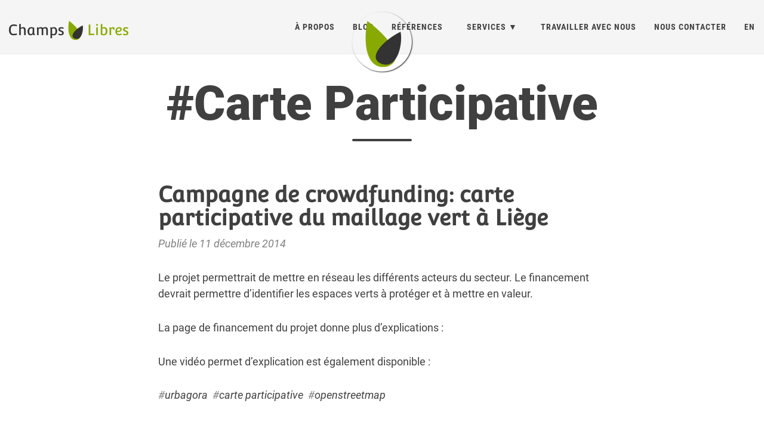

--- FILE ---
content_type: text/html; charset=utf-8
request_url: https://www.champs-libres.coop/tags/carte-participative/
body_size: 18224
content:
<!DOCTYPE html>
<html lang="fr">
   <head>
  <meta charset="utf-8" />
  <meta http-equiv="X-UA-Compatible" content="IE=edge">
  <meta name="viewport" content="width=device-width, initial-scale=1.0, maximum-scale=1.0">

  <title>Carte Participative</title>
  <meta property="og:title" content="Carte Participative" />
  <meta name="twitter:title" content="Carte Participative" />
  <meta name="author" content=""/>
  <link href='../../img/cl_favicon.ico' rel='icon' type='image/x-icon'/>
  <meta property="og:image" content="/img/export_ico_CL.png" />
  <meta name="twitter:image" content="/img/export_ico_CL.png" />
  <meta name="twitter:card" content="summary" />
  <meta property="og:url" content="https://www.champs-libres.coop/tags/carte-participative/" />
  <meta property="og:type" content="website" />
  <meta property="og:site_name" content="Champs-Libres" />


  <meta name="generator" content="Hugo 0.140.2">

   
   <link rel="canonical" href="https://www.champs-libres.coop/tags/carte-participative/" />
   <link rel="alternate" href="https://www.champs-libres.coop/index.xml" type="application/rss+xml" title="Champs-Libres">

   
   <link rel="stylesheet" href="../../lib/katex-0.11.1/katex.min.css">
   <link rel="stylesheet" href="../../lib/bootstrap-3.3.7/css/bootstrap.min.css" >
   <link rel="stylesheet" href="../../lib/fontawesome-free-5.11.1-web/css/all.min.css">

   <link rel="stylesheet" href="../../css/main.css" />

   <link rel="stylesheet" href="../../css/pygment_highlights.css" />
   <link rel="stylesheet" href="../../css/highlight.min.css" />


<link rel="stylesheet" href="../../css/champs-libres.css" />



<link rel="stylesheet" href="https://www.champs-libres.coop/scss/champs-libres.min.css">


<link rel="stylesheet" href="../../lib/leaflet-1.0.3/leaflet.css" />
<script src="../../lib/leaflet-1.0.3/leaflet.js"></script>


<script type="text/javascript">
  var _paq = window._paq || [];
   
  _paq.push(['trackPageView']);
  _paq.push(['enableLinkTracking']);
  (function() {
    var u="//matomo.champs-libres.be/";
    _paq.push(['setTrackerUrl', u+'matomo.php']);
    _paq.push(['setSiteId', '1']);
    var d=document, g=d.createElement('script'), s=d.getElementsByTagName('script')[0];
    g.type='text/javascript'; g.async=true; g.defer=true; g.src=u+'matomo.js'; s.parentNode.insertBefore(g,s);
  })();
</script>


   


</head>

   <body>

      <nav class="navbar navbar-default navbar-fixed-top navbar-custom">
  <div class="container-fluid">
    <div class="navbar-header">
      <button type="button" class="navbar-toggle" data-toggle="collapse" data-target="#main-navbar">
        <span class="sr-only">Navigation</span>
        <span class="icon-bar"></span>
        <span class="icon-bar"></span>
        <span class="icon-bar"></span>
      </button>
      <a class="navbar-brand" href="https://www.champs-libres.coop/">
         <img src="../../img/brand/logo-brand-small.png" alt="brand Champs-Libres" title="Champs-Libres.coop"/>
      </a>

    </div>

    <div class="collapse navbar-collapse" id="main-navbar">
      <ul class="nav navbar-nav navbar-right">
        
          
            <li>
              <a title="À propos" href="../../page/about/">À propos</a>
            </li>
          
        
          
            <li>
              <a title="Blog" href="../../blog">Blog</a>
            </li>
          
        
          
            <li>
              <a title="Références" href="../../portfolio">Références</a>
            </li>
          
        
          
            <li class="navlinks-container">

              <a class="navlinks-parent" href="javascript:void(0)">Services</a>
              <div class="navlinks-children">
                
                  <a href="../../service/formations">Formations</a>
                
              </div>
            </li>
          
        
          
            <li>
              <a title="Travailler avec nous" href="../../page/recruitment/">Travailler avec nous</a>
            </li>
          
        
          
            <li>
              <a title="Nous contacter" href="../../#contact">Nous contacter</a>
            </li>
          
        

        
          
            <li>
              
                
                  <a href="../../en" lang="en">en</a>
                
              
                
              
            </li>
          
        

        
      </ul>
    </div>

    
    <div class="avatar-container">
      <div class="avatar-img-border">
        
          <a title="Champs-Libres" href="https://www.champs-libres.coop/">
            <img class="avatar-img" src="../../img/export_ico_CL.png" alt="Champs-Libres" />
          </a>
        
      </div>
    </div>
    

  </div>
</nav>




      
      

         <div class="wrapped-page">
            
  <header class="header-section ">
    <div class="intro-header no-img">
      <div class="container">
        <div class="row">
          <div class="col-lg-8 col-lg-offset-2 col-md-10 col-md-offset-1">
            <div class="page-heading">
              <h1>#Carte Participative</h1>
              <hr class="small">
            </div>
          </div>
        </div>
      </div>
    </div>
  </header>

            
  <div class="container" role="main">
    <div class="row">
      <div class="col-lg-8 col-lg-offset-2 col-md-10 col-md-offset-1">
        
        <div class="posts-list">
          
            <article class="post-preview">
              <a href="https://www.champs-libres.coop/blog/post/2014-12-11-campagne-urbagora-carte-maillage-vert-liege/">
                <h2 class="post-title">Campagne de crowdfunding: carte participative du maillage vert à Liège</h2>

                
              </a>

              <p class="post-meta">
                 Publié le 11 décembre 2014
              </p>

              <div class="post-entry">
                <!-- raw HTML omitted -->
<p>Le projet permettrait de mettre en réseau les différents acteurs du secteur. Le financement devrait permettre d&rsquo;identifier les espaces verts à protéger et à mettre en valeur.</p>
<p>La page de financement du projet donne plus d&rsquo;explications :</p>
<!-- raw HTML omitted -->
<!-- raw HTML omitted -->
<!-- raw HTML omitted -->
<!-- raw HTML omitted -->
<p>Une vidéo permet d&rsquo;explication est également disponible :</p>
<!-- raw HTML omitted -->
                
              </div>

              
                <span class="post-meta">
                  
                    #<a href="../../tags/urbagora">urbagora</a>&nbsp;
                  
                    #<a href="../../tags/carte-participative">carte participative</a>&nbsp;
                  
                    #<a href="../../tags/openstreetmap">openstreetmap</a>&nbsp;
                  
                </span>
              

            </article>
          
        </div>
        
      </div>
    </div>
  </div>

         </div>

      
      
         



     
         
                  <section class="custom-footer container clearfix" id="portfolio">
                     <div class="portfolio-random">

      
      

      
      

         <h3>
            Nos réalisations
            
         </h3>

         <div class="col-lg-12 col-md-12 col-sm-12 col-xs-12 portfolio">

            
            
            
               

                  
                  <div class="col-lg-6 col-md-6 col-sm-12 col-xs-12 reference">
                    <div class="item">
   <div class="reference__header">
      <div class="reference__header__title">
         <h3>CHILL</h3>
         <div class="reference__header__title__more">
            <a href="https://www.champs-libres.coop/portfolio/post/petits-chill/">+</a>
         </div>
      </div>
      <div class="reference__header__subtitle">
         Implémentation de CHILL pour différentes services sociaux en Belgique
      </div>
   </div>
   <div class="reference__image">
      <a href="https://www.champs-libres.coop/portfolio/post/petits-chill/">
         <img alt="CHILL" src="https://www.champs-libres.coop//portfolio/post/img/chill.png">
      </a>
   </div>
   <div class="reference__footer">
      <div class="reference__period">
         Depuis 2022
      </div>
   </div>
</div>

                  </div>

               

                  
                  <div class="col-lg-6 col-md-6 col-sm-12 col-xs-12 reference">
                    <div class="item">
   <div class="reference__header">
      <div class="reference__header__title">
         <h3>SNCB Innovation Lab</h3>
         <div class="reference__header__title__more">
            <a href="https://www.champs-libres.coop/portfolio/post/sncb-osm/">+</a>
         </div>
      </div>
      <div class="reference__header__subtitle">
         Consultance OpenStreetMap pour le SNCB Innovation Lab
      </div>
   </div>
   <div class="reference__image">
      <a href="https://www.champs-libres.coop/portfolio/post/sncb-osm/">
         <img alt="SNCB Innovation Lab" src="https://www.champs-libres.coop//portfolio/post/img/osmbe-sncb.png">
      </a>
   </div>
   <div class="reference__footer">
      <div class="reference__period">
         Depuis 2022
      </div>
   </div>
</div>

                  </div>

               

                  
                  <div class="col-lg-6 col-md-6 col-sm-12 col-xs-12 reference">
                    <div class="item">
   <div class="reference__header">
      <div class="reference__header__title">
         <h3>AMLI</h3>
         <div class="reference__header__title__more">
            <a href="https://www.champs-libres.coop/portfolio/post/amli/">+</a>
         </div>
      </div>
      <div class="reference__header__subtitle">
         Implémentation de CHILL pour un service social en logements sociaux et accompagnés
      </div>
   </div>
   <div class="reference__image">
      <a href="https://www.champs-libres.coop/portfolio/post/amli/">
         <img alt="AMLI" src="https://www.champs-libres.coop//portfolio/post/img/chill.png">
      </a>
   </div>
   <div class="reference__footer">
      <div class="reference__period">
         Depuis 02/2018
      </div>
   </div>
</div>

                  </div>

               

                  
                  <div class="col-lg-6 col-md-6 col-sm-12 col-xs-12 reference">
                    <div class="item">
   <div class="reference__header">
      <div class="reference__header__title">
         <h3>Natagriwal</h3>
         <div class="reference__header__title__more">
            <a href="https://www.champs-libres.coop/portfolio/post/natagriwal/">+</a>
         </div>
      </div>
      <div class="reference__header__subtitle">
         Support en géomatique
      </div>
   </div>
   <div class="reference__image">
      <a href="https://www.champs-libres.coop/portfolio/post/natagriwal/">
         <img alt="Natagriwal" src="https://www.champs-libres.coop//portfolio/post/img/natagriwal.png">
      </a>
   </div>
   <div class="reference__footer">
      <div class="reference__period">
         Depuis 2018
      </div>
   </div>
</div>

                  </div>

               

                  
                  <div class="col-lg-6 col-md-6 col-sm-12 col-xs-12 reference">
                    <div class="item">
   <div class="reference__header">
      <div class="reference__header__title">
         <h3>Département de la Vendée</h3>
         <div class="reference__header__title__more">
            <a href="https://www.champs-libres.coop/portfolio/post/vendee/">+</a>
         </div>
      </div>
      <div class="reference__header__subtitle">
         Implémentation de CHILL pour les services sociaux du département de la Vendée
      </div>
   </div>
   <div class="reference__image">
      <a href="https://www.champs-libres.coop/portfolio/post/vendee/">
         <img alt="Département de la Vendée" src="https://www.champs-libres.coop//portfolio/post/img/chill.png">
      </a>
   </div>
   <div class="reference__footer">
      <div class="reference__period">
         Depuis 07/2021
      </div>
   </div>
</div>

                  </div>

               

                  
                  <div class="col-lg-6 col-md-6 col-sm-12 col-xs-12 reference">
                    <div class="item">
   <div class="reference__header">
      <div class="reference__header__title">
         <h3>A.T.L.A.S</h3>
         <div class="reference__header__title__more">
            <a href="https://www.champs-libres.coop/portfolio/post/forem-atlas/">+</a>
         </div>
      </div>
      <div class="reference__header__subtitle">
         Application webGIS développée avec le framework Cartostation
      </div>
   </div>
   <div class="reference__image">
      <a href="https://www.champs-libres.coop/portfolio/post/forem-atlas/">
         <img alt="A.T.L.A.S" src="https://www.champs-libres.coop//portfolio/post/img/atlas-forem/atlas.png">
      </a>
   </div>
   <div class="reference__footer">
      <div class="reference__period">
         Depuis 2023
      </div>
   </div>
</div>

                  </div>

               
            

         </div>
      
</div>

                     <ul class="pager">
                        <li class="next">
                              <a href="https://www.champs-libres.coop/portfolio">Toutes nos références</a>
                        </li>
                     </ul>
                  </section>

         


      <section class="custom-footer container clearfix" id="reseau">
         <h3>Réseau d'entreprise</h3>
         <div class="col-lg-10 col-md-10 col-lg-offset-1 col-md-offset-1">
            <div class="network">
               
               <a href="http://saw-b.be">
                  <figure>
                        <img src="../../img/SAW-B-LOGO.png" alt="logo" title="SAW-B" />
                        <figcaption>SAW-B</figcaption>
                  </figure>
               </a>
               
               <a href="http://www.april.org">
                  <figure>
                        <img src="../../img/entreprise-membre-de-april.png" alt="logo" title="April" />
                        <figcaption>April</figcaption>
                  </figure>
               </a>
               
               <a href="https://www.libre-entreprise.org/">
                  <figure>
                        <img src="../../img/logo-LE-black-100.png" alt="logo" title="Libre-Entreprise" />
                        <figcaption>Libre-Entreprise</figcaption>
                  </figure>
               </a>
               
            </div>
         </div>
         <div class="clearfix"></div>
      </section>



      
      

      <section class="custom-footer clearfix" id="carte" style="padding: 0;">
         <div id="map" style="width: 100%; height: 300px;"></div>
         <script type="text/javascript">
            var map = L.map('map').setView([50.46249, 4.85718], 14);

            L.tileLayer('https://cartodb-basemaps-{s}.global.ssl.fastly.net/light_all/{z}/{x}/{y}.png', {
               attribution: 'Map data &copy; <a href="https://openstreetmap.org">OpenStreetMap</a> contributors, <a href="http://creativecommons.org/licenses/by-sa/2.0/">CC-BY-SA</a>',
               maxZoom: 18
            }).addTo(map);
            map.scrollWheelZoom.disable();
            var marker = L.marker([50.46249, 4.85718]).addTo(map);
         </script>
      </section>


      <section class="custom-footer container clearfix" id="contact">
         
            <h3>Nous contacter</h3>
            <div class="col-lg-12 col-md-12 contact">
            

<p>
   <i class="fa fa-envelope fa-fw"></i>
   Courriel: <strong>info<i class="fas fa-at"></i>champs-libres.coop</strong>
</p>
<p>
   <i class="fa fa-phone fa-fw"></i>
   Téléphone: <strong><a href="tel:+3281136917">+32&nbsp;(0)81&nbsp;13&nbsp;69&nbsp;17</a></strong>
</p>
<p>
   <i class="fas fa-map-marker-alt fa-fw"></i>
   Adresse:

   <address style="padding-left: 2em;">
      <strong>Champs-Libres SC</strong><br>
      Trakk<br>
      Avenue Reine Astrid, n°16<br>
      5000 Namur<br>
      Belgium
   </address>
</p>
<p>
   <i class="fas fa-shopping-cart fa-fw"></i>
   Numéro de TVA: <strong>BE&nbsp;0541&nbsp;427&nbsp;670</strong>
</p>



            </div>
         
      </section>

    

<footer>
  <div class="container">
    <div class="row">
      <div class="col-lg-8 col-lg-offset-2 col-md-10 col-md-offset-1">
         <ul class="list-inline text-center footer-links">
           
           
           <li>
             <a href="https://www.champs-libres.coop/index.xml" title="RSS">
               <span class="fa-stack fa-lg">
                 <i class="fa fa-circle fa-stack-2x"></i>
                 <i class="fa fa-rss fa-stack-1x fa-inverse"></i>
               </span>
             </a>
           </li>
           
           <li>
             <span class="footer-openstreetmap-icon">
               <a href="https://www.openstreetmap.org/user/champs-libres" title="OpenStreetMap">
                 <img src="https://www.champs-libres.coop//openstreetmap-icon.png" alt="osm">
               </a>
             </span>
           </li>
         </ul>
        <p class="credits copyright text-muted">
          
          &nbsp;&bull;&nbsp;
          
          2024

          
            &nbsp;&bull;&nbsp;
            <a href="https://www.champs-libres.coop/">Champs-Libres</a>
          

            &nbsp;&bull;&nbsp;
            <a href="../../privacy">Vie privée</a>
        </p>
        
        <p class="credits theme-by text-muted">
          
          
        </p>
      </div>
    </div>
  </div>
</footer>

<script type="text/javascript" src="../../lib/katex-0.11.1/katex.min.js"></script>
<script type="text/javascript" src="../../lib/katex-0.11.1/contrib/auto-render.min.js"></script>
<script type="text/javascript" src="../../lib/jquery-1.12.4/dist/jquery.min.js"></script>
<script type="text/javascript" src="../../lib/bootstrap-3.3.7/js/bootstrap.min.js"></script>

<script type="text/javascript" src="../../js/main.js"></script>
<script type="text/javascript" src="../../js/highlight.min.js"></script>

<script> hljs.initHighlightingOnLoad(); </script>
<script> renderMathInElement(document.body); </script>




      

   </body>
</html>


--- FILE ---
content_type: text/css; charset=utf-8
request_url: https://www.champs-libres.coop/css/champs-libres.css
body_size: -28
content:
/*
 *    Remarque:
 *    Il y a une feuille SASS scss dans assets
*/

/* .......... Surcharges ............. */
.well {
   border-radius: 0;
   border-width: 0;
   box-shadow: unset;
   padding: 0;
   background-color: transparent;
   font-size: 2em;/*
   text-align: right;
   padding-left: 5em; */
   text-align: center;
}



--- FILE ---
content_type: text/css; charset=utf-8
request_url: https://www.champs-libres.coop/scss/champs-libres.min.css
body_size: 10784
content:
@font-face{font-family:convergence;src:url(../typo/Convergence/Convergence-Regular.ttf);font-weight:400;font-style:normal}@font-face{font-family:roboto;src:url(../typo/Roboto/Roboto-Thin.ttf);font-weight:100;font-style:normal}@font-face{font-family:roboto;src:url(../typo/Roboto/Roboto-ThinItalic.ttf);font-weight:100;font-style:italic}@font-face{font-family:roboto;src:url(../typo/Roboto/Roboto-Light.ttf);font-weight:300;font-style:normal}@font-face{font-family:roboto;src:url(../typo/Roboto/Roboto-LightItalic.ttf);font-weight:300;font-style:italic}@font-face{font-family:roboto;src:url(../typo/Roboto/Roboto-Regular.ttf);font-weight:400;font-style:normal}@font-face{font-family:roboto;src:url(../typo/Roboto/Roboto-RegularItalic.ttf);font-weight:400;font-style:italic}@font-face{font-family:roboto;src:url(../typo/Roboto/Roboto-Medium.ttf);font-weight:500;font-style:normal}@font-face{font-family:roboto;src:url(../typo/Roboto/Roboto-MediumItalic.ttf);font-weight:500;font-style:italic}@font-face{font-family:roboto;src:url(../typo/Roboto/Roboto-Bold.ttf);font-weight:700;font-style:normal}@font-face{font-family:roboto;src:url(../typo/Roboto/Roboto-BoldItalic.ttf);font-weight:700;font-style:italic}@font-face{font-family:roboto;src:url(../typo/Roboto/Roboto-Black.ttf);font-weight:900;font-style:normal}@font-face{font-family:roboto;src:url(../typo/Roboto/Roboto-BlackItalic.ttf);font-weight:900;font-style:italic}@font-face{font-family:robotocondensed;src:url(../typo/RobotoCondensed/RobotoCondensed-Light.ttf);font-weight:300;font-style:normal}@font-face{font-family:robotocondensed;src:url(../typo/RobotoCondensed/RobotoCondensed-LightItalic.ttf);font-weight:300;font-style:italic}@font-face{font-family:robotocondensed;src:url(../typo/RobotoCondensed/RobotoCondensed-Regular.ttf);font-weight:400;font-style:normal}@font-face{font-family:robotocondensed;src:url(../typo/RobotoCondensed/RobotoCondensed-RegularItalic.ttf);font-weight:400;font-style:italic}@font-face{font-family:robotocondensed;src:url(../typo/RobotoCondensed/RobotoCondensed-Bold.ttf);font-weight:700;font-style:normal}@font-face{font-family:robotocondensed;src:url(../typo/RobotoCondensed/RobotoCondensed-BoldItalic.ttf);font-weight:700;font-style:italic}@media only screen and (max-width:991px){div.avatar-container{display:none}}html{background-color:transparent}html body div.wrapped-page{max-width:1300px;margin:auto}.icon{width:22px}a.navbar-brand::first-letter{}a.btn{-webkit-appearance:button;-moz-appearance:button;appearance:button;text-decoration:none;color:initial;font-family:robotocondensed,helvetica neue,Helvetica,Arial,sans-serif;text-transform:uppercase;font-weight:700;letter-spacing:1px;background:0 0;padding:15px 25px;border-radius:0;color:#404040}a.btn:hover,a.btn:focus{color:#fff;background:#666;border:1px solid #666}nav#thema{margin-top:-30px}nav#thema.navbar{border:0}nav#thema ul{display:flex;flex-direction:row;flex-wrap:wrap;justify-content:center;margin:0;padding:0}nav#thema ul li{list-style:none;flex-grow:0;align-items:stretch;padding:0;box-sizing:border-box}nav#thema ul li a.btn{position:absolute;bottom:3em;left:1.6em}div.bloc.thema{height:100%;position:relative;border:0 solid #fff;padding-top:10px}div.bloc.thema div.image{min-height:265px;margin-bottom:120px;position:relative}div.bloc.thema div.image:before{content:"";width:100%;height:100%;position:absolute;left:0;top:0;opacity:.8;background-position:0 0;background-repeat:no-repeat}div.bloc.thema div.bottom{position:absolute;bottom:10px;left:0;right:0;height:110px;background-color:rgba(255,255,255,.3)}div.bloc.thema a{display:block;position:absolute;width:100%;height:100%;color:unset;text-decoration:none}div.bloc.thema h2{font-size:40pt;color:#fff;line-height:1.2;text-align:center;margin-top:65px}div.bloc.thema h4{font-family:robotocondensed;font-weight:500;font-size:19pt;color:#000;text-transform:uppercase;margin:1em}div.bloc.thema .icon{display:inline-block;height:1em;width:1em;background:#fff}div.bloc.thema.qgis{background-color:#06235c}div.bloc.thema.qgis div.image::before{background-image:url(../img/unsplash/himesh-kumar-behera-t11oyf1K8kA.jpg);background-position:-140px -55px}div.bloc.thema.qgis div.bottom{background-color:#526998}div.bloc.thema.qgis .icon{mask:url(../img/icon/qgis_round.svg);mask-size:contain;-webkit-mask:url(../img/icon/qgis_round.svg);-webkit-mask-size:contain}div.bloc.thema.osm{background-color:#008d36}div.bloc.thema.osm div.image::before{background-image:url(../img/unsplash/tim-trad-r2NBj6GAJzw.jpg);background-position:-185px -55px}div.bloc.thema.osm div.bottom{background-color:#32985a}div.bloc.thema.osm .icon{mask:url(../img/icon/map_round.svg);mask-size:contain;-webkit-mask:url(../img/icon/map_round.svg);-webkit-mask-size:contain}div.bloc.thema.webgis{background-color:#d4006b}div.bloc.thema.webgis div.image::before{background-image:url(../img/unsplash/sebastian-hietsch-RUJYUXwj3s0.jpg);background-position:-355px -135px}div.bloc.thema.webgis div.bottom{background-color:#a81179}div.bloc.thema.webgis .icon{mask:url(../img/icon/compass_solid.svg);mask-size:contain}div.bloc.thema.social{background-color:#fc0}div.bloc.thema.social div.image::before{background-image:url(../img/unsplash/mauro-mora-31-pOduwZGE.jpg);background-position:-420px -150px}div.bloc.thema.social div.bottom{background-color:#ac8900}div.bloc.thema.social .icon{mask:url(../img/icon/chill_round_1.svg);mask-size:contain;-webkit-mask:url(../img/icon/chill_round_1.svg);-webkit-mask-size:contain}div.bloc.thema.active{box-shadow:0 0 40px -20px #000000 inset}div.bloc.thema.active div.image::before{background-image:none}div.bloc.thema:hover{}div.bloc.thema:hover div.image::before{background-image:none}section.custom-footer{margin-top:50px;margin-bottom:-50px;padding:2em 3em;border-top:1px solid #eaeaea}section.custom-footer #contact{}div.network{display:flex;flex-direction:row;flex-wrap:wrap;justify-content:center}div.network figure{flex:auto;width:150px;height:150px;max-width:150px;max-height:150px;margin:25px;margin-bottom:50px;object-fit:cover;position:relative;border:0 solid #eaeaea}div.network figure>*{position:absolute;left:50%}div.network figure img{top:50%;-webkit-transform:translate(-50%,-50%);-moz-transform:translate(-50%,-50%);-ms-transform:translate(-50%,-50%);-o-transform:translate(-50%,-50%);transform:translate(-50%,-50%);filter:gray;-webkit-filter:grayscale(1);filter:grayscale(1)}div.network figure img:hover{-webkit-filter:none;filter:none}div.network figure figcaption{bottom:-40px;-webkit-transform:translate(-50%,0);-moz-transform:translate(-50%,0);-ms-transform:translate(-50%,0);-o-transform:translate(-50%,0);transform:translate(-50%,0);font-style:italic;text-align:center}div.portfolio{display:flex;flex-direction:row;flex-wrap:wrap;justify-content:space-around;box-sizing:border-box}div.portfolio div.reference{border-radius:3px}div.portfolio div.reference div.item{background-color:#e7e7e7;min-height:475px;max-width:520px;margin:1em}div.portfolio div.reference div.item:hover{box-shadow:2px 6px 6px grey}div.portfolio div.reference div.item .reference__image{margin:0 20px}div.portfolio div.reference div.item .reference__image img{object-fit:cover;height:320px;margin-bottom:10px}div.portfolio div.reference div.item .reference__header{height:120px;margin:0 20px}div.portfolio div.reference div.item .reference__header .reference__header__title{display:flex;justify-content:space-between}div.portfolio div.reference div.item .reference__header .reference__header__title h3{font-weight:400;font-size:20px}div.portfolio div.reference div.item .reference__header .reference__header__title div.reference__header__title__more{align-self:flex-start;margin-top:20px;margin-right:8px;background-color:#404040;border-radius:100%;min-width:22px;height:22px}div.portfolio div.reference div.item .reference__header .reference__header__title div.reference__header__title__more a{text-decoration:none;color:#fff;font-weight:700;font-size:x-large;line-height:22px;padding-left:5px}div.portfolio div.reference div.item .reference__header .reference__header__title div.reference__header__title__more:hover{box-shadow:2px 2px 3px grey;background-color:#666}div.portfolio div.reference div.item .reference__header .reference__header__subtitle{display:flex;justify-content:space-between;font-size:14px}div.portfolio div.reference div.item .reference__footer{display:flex;justify-content:space-between;margin:0 20px;margin-bottom:12px;font-size:12px;color:grey}div.portfolio div.reference div.item .reference__footer .reference__web{display:flex}div.portfolio div.reference div.item .reference__footer a{color:#404040}div.portfolio div.reference div.item .reference__footer a:hover{color:#666}.portfolio-item div.portfolio-item__infos{font-size:14px;color:grey}.portfolio-item div.portfolio-item__infos>div{margin-bottom:6px}.portfolio-item div.portfolio-item__infos>div span{font-weight:700}.portfolio-item div.portfolio-item__website-depot{margin-bottom:16px}.portfolio-item div.portfolio-item__website-depot span{font-weight:700}.portfolio-item div.portfolio-item__technos{margin-bottom:32px}.portfolio-item div.portfolio-item__technos span{font-weight:700}.formation__header,.formation-item{margin-bottom:1.5em}.formation__header div.formation__header__session>span,.formation-item div.formation__header__session>span{font-weight:700}.formation__header div.formation__header__image,.formation-item div.formation__header__image{margin:30px 0}.formation__header div.formation__header__summary,.formation-item div.formation__header__summary{margin-bottom:1em;margin-top:1em}.formation__header div.formation__header__more a::before,.formation-item div.formation__header__more a::before{content:"\27A4";padding-right:2px}div.trombines{display:flex;flex-direction:row;flex-wrap:wrap;justify-content:space-between;align-items:flex-start}div.trombines div.img-wrapper{flex:initial}div.img-wrapper{background:#efefef;border-radius:50%;position:relative;overflow:hidden;width:170px;height:170px}div.img-wrapper img{position:absolute;left:50%;top:65%;width:100%;height:auto;object-fit:cover;-webkit-transform:translate(-50%,-50%);-ms-transform:translate(-50%,-50%);transform:translate(-50%,-50%)}span.footer-openstreetmap-icon{display:inline-block;line-height:2em;height:2.7em;width:2.7em;position:relative;vertical-align:middle}span.footer-openstreetmap-icon img{height:2.7em;width:2.7em}div.une section.bloc{display:flex;flex-direction:column;justify-content:center;align-items:center;position:relative;min-height:620px;padding-top:0;margin-bottom:0}div.une section.bloc div.bg{display:flex;justify-content:flex-start;-webkit-box-pack:start;-webkit-box-align:center;align-items:center;position:absolute;height:100%;z-index:0}div.une section.bloc div.bg img{width:100%}div.une section.bloc div.container{position:relative;z-index:2;width:100%;margin-right:auto;margin-left:auto;padding-left:2em;padding-right:2em}div.une section.bloc.left div.bg{left:50%}div.une section.bloc.right div.bg{right:50%}div.une section.bloc.right div.row>div{float:right}.well--mini{font-size:2rem;text-align:left}